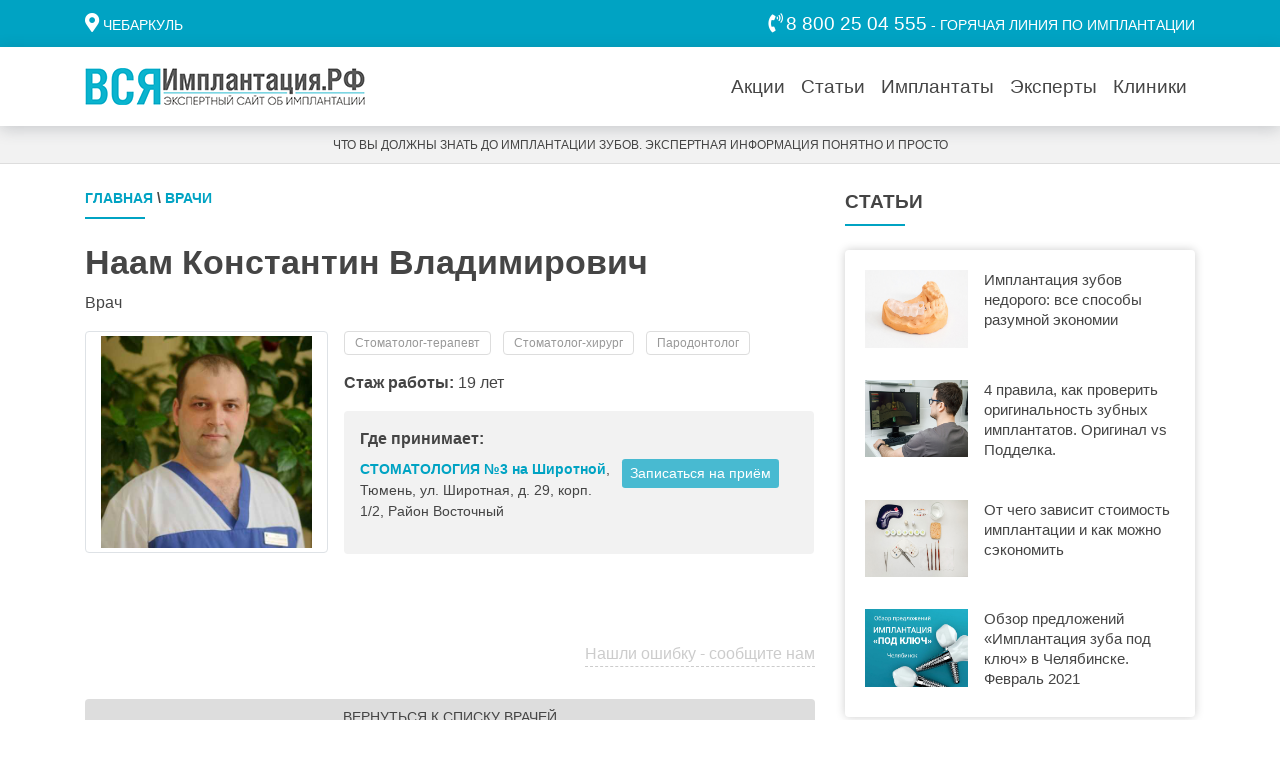

--- FILE ---
content_type: text/html; charset=UTF-8
request_url: https://xn--80aaeycpgkprr3cygk.xn--p1ai/tyumen/doctors/naam-konstantin-vladimirovich
body_size: 8251
content:
<!DOCTYPE html>
<html lang="ru">
<head>
    <!-- Yandex.Metrika counter -->
<script type="text/javascript" >
   (function(m,e,t,r,i,k,a){m[i]=m[i]||function(){(m[i].a=m[i].a||[]).push(arguments)};
   m[i].l=1*new Date();k=e.createElement(t),a=e.getElementsByTagName(t)[0],k.async=1,k.src=r,a.parentNode.insertBefore(k,a)})
   (window, document, "script", "https://mc.yandex.ru/metrika/tag.js", "ym");

   ym(56879641, "init", {
        clickmap:true,
        trackLinks:true,
        accurateTrackBounce:true,
        webvisor:true
   });
</script>
<noscript><div><img src="https://mc.yandex.ru/watch/56879641" style="position:absolute; left:-9999px;" alt="" /></div></noscript>
<!-- /Yandex.Metrika counter -->
<!-- Global site tag (gtag.js) - Google Analytics -->
<script async src="https://www.googletagmanager.com/gtag/js?id=UA-155195287-1"></script>
<script>
  window.dataLayer = window.dataLayer || [];
  function gtag(){dataLayer.push(arguments);}
  gtag('js', new Date());

  gtag('config', 'UA-155195287-1');
</script>
<!-- /Google Analytics -->
    <meta charset="UTF-8">
    <title>Наам Константин Владимирович стоматолог-терапевт, стоматолог-хирург, пародонтолог: стаж: 19 лет,  фото, цены. Записаться на приём в Тюмени -  ВсяИмплантация.рф</title>
    <meta name="description" content="Стоматолог-терапевт, стоматолог-хирург, пародонтолог Наам Константин Владимирович (Тюмень). Информация о стоматологе, отзывы пациентов, рейтинг, стаж работы, сертификаты. Узнайте в какой клинике принимает и запишитесь на приём онлайн.">
        <meta name="viewport" content="width=device-width, initial-scale=1.0">
    <meta name="msapplication-config" content="/browserconfig.xml" />
    <link rel="apple-touch-icon" sizes="180x180" href="/themes/allimplantation2019/assets/favicon/apple-touch-icon.png" >
    <link rel="shortcut icon" href="/themes/allimplantation2019/assets/favicon/favicon.ico" type="image/x-icon">
    <link rel="icon" type="image/png" sizes="32x32" href="/themes/allimplantation2019/assets/favicon/favicon-32x32.png">
    <link rel="icon" type="image/png" sizes="16x16" href="/themes/allimplantation2019/assets/favicon/favicon-16x16.png">
    <link rel="mask-icon" href="/themes/allimplantation2019/assets/favicon/safari-pinned-tab.svg" color="#ffffff">
    <link href="/manifest.json" rel="manifest">
    <link rel="canonical" href="https://xn--80aaeycpgkprr3cygk.xn--p1ai/tyumen/doctors/naam-konstantin-vladimirovich" />
    <link href="https://xn--80aaeycpgkprr3cygk.xn--p1ai/combine/9a08c9e5338ee0962b58a39bb46ba449-1632958870" rel="stylesheet">
    <link href="https://xn--80aaeycpgkprr3cygk.xn--p1ai/themes/allimplantation2019/assets/css/allimplantation.css?date=02082023" rel="stylesheet">
</head>
<body>
    <!-- Header -->
    <header class="sticky-top">
        <div class="d-none d-sm-block header__top-panel">
    <div class="container">
        <div class="d-flex row justify-content-between">
            <div class="col-6">
                <form id="FormSendCity" data-request="onSubmitCity" data-request-flash data-request-url="/clinics" data-request-redirect="/tyumen/doctors/naam-konstantin-vladimirovich?setcity=1" data-request-success="$('#CityOkButton').hide();">
                    <input type="hidden" name="city_id"  id="CityIdField" value="62" />
                    <i class="fas fa-map-marker-alt header__top-panel-icon"></i> <a href="#modalSelectCityGlobal" data-toggle="modal" id="CityNameField" class="header__top-panel-city">Чебаркуль</a>
                    &nbsp;                                     </form>
            </div>
            <div class="col-6 text-right">
                <i class="fas fa-phone-volume header__top-panel-icon"></i> <a href="tel:88002504555" class="header__top-panel-phone">8 800 25 04 555</a> - ГОРЯЧАЯ ЛИНИЯ ПО ИМПЛАНТАЦИИ
            </div>
        </div>
    </div>
</div>
<nav class="navbar navbar-custom navbar-light navbar-expand-lg py-1 py-md-3">
    <div class="container">
        <a class="navbar-brand" href="/" title="На главную">
            <picture>
                <source type="image/svg+xml" srcset="https://xn--80aaeycpgkprr3cygk.xn--p1ai/themes/allimplantation2019/assets/images/ai_logo_short.svg" class="img-fluid" media="(max-width: 440px)" />
                <img src="https://xn--80aaeycpgkprr3cygk.xn--p1ai/themes/allimplantation2019/assets/images/ai_logo_full.png" class="img-fluid" alt="" />
            </picture>
        </a>

        <div class="d-flex justify-content-end">
            <div class="navbar__phone d-block d-sm-none">
                <a href="tel:88002504555" title="Горячая линия по имплантации"><i class="fas fa-phone-volume"></i></a>
            </div>

            <button class="navbar-toggler" type="button" data-toggle="collapse" data-target="#HeaderNavbarToggler" aria-controls="HeaderNavbarToggler" aria-expanded="false" aria-label="Toggle navigation">
                <span class="navbar-toggler-icon"></span>
            </button>
        </div>

        <div class="collapse navbar-collapse" id="HeaderNavbarToggler">
            <ul class="navbar-nav ml-auto mt-2 mt-lg-0">
                <a href="#modalSelectCityGlobal" data-toggle="modal" id="CityNameFieldMenu" class="header__top-panel-city">
                <li class="nav-item d-block d-xl-none d-lg-none d-md-none d-sm-none btn btn-primary btn-primary-custom w-100">
                    <form data-request="onSubmitCity" data-request-flash data-request-url="/clinics" data-request-redirect="/doctors/" data-request-success="$('#CityOkButton').hide();">
                        <input type="hidden" name="city_id"  id="CityIdFieldMenu" value="62" />
                        <i class="fas fa-map-marker-alt header__top-panel-icon header__top-panel-city"></i> Чебаркуль
                        &nbsp;                     </form>
                </li>
                </a>
                <li class="nav-item">
                    <a class="nav-link nav-link-custom" href="/chebarkul/stocks">Акции</a>
                </li>
                <li class="nav-item">
                    <a class="nav-link nav-link-custom" href="/news">Статьи</a>
                </li>
                                <li class="nav-item">
                    <a class="nav-link nav-link-custom" href="/brands">Имплантаты</a>
                </li>
                <li class="nav-item">
                    <a class="nav-link nav-link-custom" href="/experts">Эксперты</a>
                </li>

                <li class="nav-item">
                    <a class="nav-link nav-link-custom" href="/chebarkul/clinics">Клиники</a>
                </li>
            </ul>
        </div>
    </div>
</nav>
<div class="header__bottom-panel">
    <div class="container">
        <div class="row">
            <div class="col text-center">
                ЧТО ВЫ ДОЛЖНЫ ЗНАТЬ ДО ИМПЛАНТАЦИИ ЗУБОВ. ЭКСПЕРТНАЯ ИНФОРМАЦИЯ ПОНЯТНО И ПРОСТО
            </div>
        </div>
    </div>
</div>    </header>
    <!-- Content -->
    <main>
        <div class="container mt-4">

    <div class="row">

        <div class="col-md-8 mb-4">

            <div class="header-announce__title" style="font-size: 0.9rem"><a href="/">Главная</a> \ <a href="/doctors/">Врачи</a>  </div>
            <h1>Наам Константин Владимирович</h1>
<p>Врач</p>
<div class="row mb-4">
    <div class="col-12 mb-4">
                    <img src="/storage/app/media/doctors/naam-konstantin-vladimirovich/307356.jpeg" class="col-sm-4 img-thumbnail float-left mb-2 mr-3" alt="Наам Константин Владимирович">
                <!-- <img src="/storage/app/media/doctors/naam-konstantin-vladimirovich/307356.jpeg" class="col-sm-4 img-thumbnail float-left mb-2 mr-3" alt="Наам Константин Владимирович"> -->
        <ul class="list-inline mb-2">
                        <li class="list-inline-item"><a href="/tyumen/doctors/?filter_speciality=4" class="btn btn-outline-secondary btn-xs">Стоматолог-терапевт</a></li>
                        <li class="list-inline-item"><a href="/tyumen/doctors/?filter_speciality=1" class="btn btn-outline-secondary btn-xs">Стоматолог-хирург</a></li>
                        <li class="list-inline-item"><a href="/tyumen/doctors/?filter_speciality=3" class="btn btn-outline-secondary btn-xs">Пародонтолог</a></li>
                    </ul>
                <p><strong>Стаж работы:</strong> 19 лет</p>
                <div class="doctor__work-place">
            <div class="doctor__work-place_head">Где принимает:</div>
                        <div class="form-row mb-3">
                <div class="col-12 col-sm-7"><a href="/tyumen/clinics/tyumen-44"><strong>СТОМАТОЛОГИЯ №3 на Широтной</strong></a>, Тюмень, ул. Широтная, д. 29, корп. 1/2, Район Восточный</div>
                <div class="col-12 col-sm-5"><a href="#modalSendRecord" data-id="16606" data-doctor-id="17544" data-toggle="modal" class="btn btn-primary btn-primary-custom btn-sm torecord-button" rol="button">Записаться на приём</a></div>
            </div>
                    </div>
        
                
        
    </div>
</div>





<section class="news__share">
    <a class="rating__table-title-sort" href="#modalSendMistake" data-toggle="modal" type="submit">Нашли ошибку - сообщите нам</a>
</section>

<a href="/doctors" class="btn btn-secondary btn-secondary-custom btn-block mb-4" role="button">Вернуться к списку врачей</a>


<section class="news__comment-form" id="comment-add">
    <div class="mb-3" id="comment-add" style="font-size: 1.5rem; font-weight: 700">Оставить отзыв о враче</div>

<form data-request="onSubmitOpinion" data-request-flash data-request-success="$(this)[0].reset()">
    <input type="hidden" name="office_id" value="0" />
    <input type="hidden" name="doctor_id" value="17544" />
    <div class="form-group row">
        <label for="inputCommentVisited" class="col-sm-4 col-form-label">Дата посещения врача</label>
        <div class="col-sm-8">
            <input type="date" class="form-control" id="inputCommentvisited" name="date_visit" data-constraints="@Required">
        </div>
    </div>
    <div class="form-group row">
        <label class="col-sm-4 col-form-label">Ваша оценка врача</label>
        <div class="col-sm-8 col-form-label">
                        <div class="form-check form-check-inline">
                <input class="form-check-input" type="radio" name="estimate" id="estimate[1]" value="1">
                <label class="form-check-label" for="estimate[1]">1</label>
            </div>
                        <div class="form-check form-check-inline">
                <input class="form-check-input" type="radio" name="estimate" id="estimate[2]" value="2">
                <label class="form-check-label" for="estimate[2]">2</label>
            </div>
                        <div class="form-check form-check-inline">
                <input class="form-check-input" type="radio" name="estimate" id="estimate[3]" value="3">
                <label class="form-check-label" for="estimate[3]">3</label>
            </div>
                        <div class="form-check form-check-inline">
                <input class="form-check-input" type="radio" name="estimate" id="estimate[4]" value="4">
                <label class="form-check-label" for="estimate[4]">4</label>
            </div>
                        <div class="form-check form-check-inline">
                <input class="form-check-input" type="radio" name="estimate" id="estimate[5]" value="5">
                <label class="form-check-label" for="estimate[5]">5</label>
            </div>
                    </div>
    </div>

    <div class="form-group row">
        <label for="inputCommentName" class="col-sm-4 col-form-label">Имя</label>
        <div class="col-sm-8">
            <input type="text" class="form-control" id="inputCommentName" placeholder="Введите ваше имя" name="author" data-constraints="@Required">
        </div>
    </div>
    <div class="form-group row">
        <label for="inputCommentName" class="col-sm-4 col-form-label">Телефон</label>
        <div class="col-sm-8">
            <input type="text" class="form-control" id="inputCommentPhone" placeholder="Введите номер Вашего телефона" name="phone" data-constraints="@Required">
        </div>
    </div>
    <div class="form-group row">
        <label for="inputCommentText" class="col-sm-4 col-form-label">Отзыв</label>
        <div class="col-sm-8">
            <textarea class="form-control" id="inputCommentText" placeholder="Введите текст вашего отзыва" name="text" rows="5" data-constraints="@Required"></textarea>
        </div>
    </div>
    <div class="form-group row">
        <div class="col-sm-8 offset-sm-4">
            <button class="btn btn-primary btn-primary-custom" type="submit">Отправить отзыв</button>
        </div>
    </div>
    <div class="news__comment-form_text">
        <p>Нажимая кнопку «Отправить отзыв», вы даёте согласие на обработку персональных данных в соответствии с «<a href="/pages/policy" target="_blank">Политикой конфиденциальности</a>».</p>
        <p>Опубликованные сообщения являются частными мнениями лиц, их написавших. Редакция сайта за размещенные сообщения ответственности не несет.</p>
    </div>
</form></section>
        </div>

        <div class="col-md-4 mb-4">

            <!-- Публикации эксперта -->            



            <section class="news__announce">
    <div class="header-announce__title">Статьи</div>
    <div class="card card-custom">
        <div class="card-body">
                        <div class="row no-gutters news__announce_item">
                <div class="col-4">
                    <a href="/news/detail/implantaciya-zubov-nedorogo-vse-sposoby-razumnoj-ekonomii"><img src="/storage/app/media//Замена стоковых фото/imgonline-com-ua-Resize-6PqM7nTujpoMiEH.jpg" loading="lazy" class="img-fluid" alt="Имплантация зубов недорого: все способы разумной экономии"></a>
                </div>
                <div class="col-8">
                    <h5 class="news__announce_item-title"><a href="/news/detail/implantaciya-zubov-nedorogo-vse-sposoby-razumnoj-ekonomii">Имплантация зубов недорого: все способы разумной экономии</a></h5>
                </div>
            </div>
                        <div class="row no-gutters news__announce_item">
                <div class="col-4">
                    <a href="/news/detail/4-pravila-kak-proverit-originalnost-zubnyh-implantatov-original-vs-poddelka"><img src="/storage/app/media//Замена стоковых фото/imgonline-com-ua-Resize-Y4nb1O0ykAgKP8ls.jpg" loading="lazy" class="img-fluid" alt="4 правила, как проверить оригинальность зубных имплантатов. Оригинал vs Подделка."></a>
                </div>
                <div class="col-8">
                    <h5 class="news__announce_item-title"><a href="/news/detail/4-pravila-kak-proverit-originalnost-zubnyh-implantatov-original-vs-poddelka">4 правила, как проверить оригинальность зубных имплантатов. Оригинал vs Подделка.</a></h5>
                </div>
            </div>
                        <div class="row no-gutters news__announce_item">
                <div class="col-4">
                    <a href="/news/detail/ot-chego-zavisit-stoimost-implantacii-kak-sekonomit-i-na-chto-stoit-obratit-vnimanie"><img src="/storage/app/media//Замена стоковых фото/imgonline-com-ua-Resize-VIiWk9yNg0.jpg" loading="lazy" class="img-fluid" alt="От чего зависит стоимость имплантации и как можно сэкономить"></a>
                </div>
                <div class="col-8">
                    <h5 class="news__announce_item-title"><a href="/news/detail/ot-chego-zavisit-stoimost-implantacii-kak-sekonomit-i-na-chto-stoit-obratit-vnimanie">От чего зависит стоимость имплантации и как можно сэкономить</a></h5>
                </div>
            </div>
                        <div class="row no-gutters news__announce_item">
                <div class="col-4">
                    <a href="/news/detail/obzor-predlozhenij-implantaciya-zuba-pod-klyuch-v-chelyabinske-fevral-2021"><img src="/storage/app/media//stocks/022021/08022021/pod-klyuch_08022021.jpg" loading="lazy" class="img-fluid" alt="Обзор предложений «Имплантация зуба под ключ» в Челябинске. Февраль 2021"></a>
                </div>
                <div class="col-8">
                    <h5 class="news__announce_item-title"><a href="/news/detail/obzor-predlozhenij-implantaciya-zuba-pod-klyuch-v-chelyabinske-fevral-2021">Обзор предложений «Имплантация зуба под ключ» в Челябинске. Февраль 2021</a></h5>
                </div>
            </div>
                    </div>
    </div>
    <a class="btn btn-secondary btn-secondary-custom btn-block" href="/news" role="button">Все статьи</a>
</section>

            

            
        </div>

    </div>

</div>    </main>
    <!-- Footer -->
    <footer>
        <div class="footer__menu-panel">
    <div class="container">
        <div class="row">
            <div class="col-sm">
                <h5 class="footer__menu-head">ВСЯИМПЛАНТАЦИЯ.РФ</h5>
                <ul class="list-unstyled footer__menu-list">
                    <li><a href="/pages/about">О проекте</a></li>
                    <li><a href="/pages/editorial-office">Редакция</a></li>
                    <li><a href="/pages/policy">Политика конфиденциальности</a></li>
                    <li><a href="/pages/terms">Пользовательское соглашение</a></li>
                </ul>
            </div>
            <div class="col-sm">
                <h5 class="footer__menu-head">РАЗДЕЛЫ</h5>
                <ul class="list-unstyled footer__menu-list">
                    <li><a href="/chebarkul/stocks">Акции</a></li>
                    <li><a href="/news">Статьи</a></li>
                                        <li><a href="/brands">Имплантаты</a></li>
                    <li><a href="/experts">Эксперты</a></li>
                    <li><a href="/chebarkul/clinics">Клиники</a></li>


                    <li><a href="/questions">Частые вопросы</a></li>
                </ul>
            </div>
            <!--<div class="col-sm">
                <h5 class="footer__menu-head">РЕДАКЦИЯ</h5>
                <ul class="list-unstyled footer__menu-list">
                    <li>Челябинск, Бр. Кашириных, 54Г</li>
                    <li><a href="tel:+73515556677">+7 (351) 555-66-77</a></li>
                    <li><a href="mailto:editor@allimplant.ru">editor@allimplant.ru</a></li>
                </ul>
            </div>
            <div class="col-sm">
                <h5 class="footer__menu-head">ОТДЕЛ ПРОДАЖ</h5>
                <ul class="list-unstyled footer__menu-list">
                    <li>Челябинск, Бр. Кашириных, 54Г</li>
                    <li><a href="tel:+73511112233">+7 (351) 111-22-33</a></li>
                    <li><a href="mailto:sale@allimplant.ru">sale@allimplant.ru</a></li>
                </ul>
            </div>-->
        </div>
            </div>
</div>
<div class="footer__bottom-panel">
    <div class="container">
        <div class="row footer__bottom-panel_text">
            <div class="col-sm pb-sm-0 pb-3">
                ВсяИмплантация.рф 2019 — 2026. Все права защищены.
            </div>
            <div class="col-sm">
                <ul class="list-inline footer__bottom-panel_social text-sm-right">
                    <li class="list-inline-item"><a href="#" target="_blank"><i class="fab fa-vk"></i> </a></li>
                    <li class="list-inline-item"><a href="#" target="_blank"><i class="fab fa-odnoklassniki"></i> </a></li>
                    <li class="list-inline-item"><a href="#" target="_blank"><i class="fab fa-facebook-f"></i> </a></li>
                    <li class="list-inline-item"><a href="#" target="_blank"><i class="fab fa-instagram"></i> </a></li>
                    <li class="list-inline-item"><a href="#" target="_blank"><i class="fab fa-youtube"></i> </a></li>
                </ul>
            </div>
        </div>
    </div>
</div>    </footer>

    <div class="modal fade" id="ModalExpertQuestion" tabindex="-1" role="dialog" aria-hidden="true">
    <div class="modal-dialog modal-dialog-centered" role="document">
        <div class="modal-content">
            <div class="modal-header">
                <h5 class="modal-title">Задать вопрос эксперту</h5>
                <button type="button" class="close" data-dismiss="modal" aria-label="Close">
                      <span aria-hidden="true">&times;</span>
                </button>
            </div>
            <div class="modal-body right-form-md-6-100">
                <form class="expert__form" method="post" accept-charset="UTF-8" data-request="onSubmitQuestion" data-request-url="/questions" data-request-flash data-request-success="$(this)[0].reset()">
    <input type="hidden" value="17544" name="doctor_id" id="QuestionDoctorId" />
    <div class="form-group">
        <textarea class="form-control" rows="3" placeholder="Есть вопрос к стоматологам-экспертам? Задайте его прямо здесь!" id="question-text" name="question" data-constraints="@Required"></textarea>
    </div>
    <div class="form-row">
        <div class="form-group col-md-6">
            <div class="input-group">
                <div class="input-group-prepend">
                    <div class="input-group-text expert__form-icon"><i class="fas fa-user"></i></div>
                </div>
                <input type="text" class="form-control" placeholder="Ваше имя" id="question-name" name="author_name" data-constraints="@Required">
            </div>
        </div>
        <div class="form-group col-md-6">
            <div class="input-group">
                <div class="input-group-prepend">
                    <div class="input-group-text expert__form-icon"><i class="fas fa-at"></i></div>
                </div>
                <input type="email" class="form-control" placeholder="Email для уведомления об ответе"  id="question-email" name="author_email" data-constraints="@Email @Required">
            </div>
        </div>
    </div>
    <div class="form-row">
        <div class="form-group col-md-6">
            <small class="form-text text-muted">
                Ваш рентгеновский ОПТГ или прицельный снимок. <a href="/pages/help-shot" target="_blank">Инструкция по заливке снимка.</a>
            </small>
        </div>
        <div class="form-group col-md-6">
            <div class="input-group">
                <div class="input-group-prepend">
                    <div class="input-group-text expert__form-icon"><i class="fas fa-link"></i></div>
                </div>
                <input type="text" class="form-control" placeholder="Ссылка на снимок" id="question-photo" name="photo">
            </div>
        </div>
    </div>
    <div class="form-group text-center">
        <button class="btn btn-primary btn-primary-custom w-100" type="submit">Задать вопрос</button>
    </div>

    <div class="expert__form-explanation">
        Нажимая кнопку «Задать вопрос», вы даёте согласие на обработку персональных данных в соответствии с «<a href="/pages/policy" target="_blank">Политикой конфиденциальности</a>».
    </div>
</form>            </div>
        </div>
    </div>
</div>    <div class="modal fade" id="modalSendMistake" tabindex="-1" role="dialog" aria-hidden="true">
    <div class="modal-dialog modal-dialog-centered" role="document">
        <div class="modal-content">
            <div class="modal-header">
                <h5 class="modal-title">Нашли ошибку - сообщите нам</h5>
                <button type="button" class="close" data-dismiss="modal" aria-label="Close">
                      <span aria-hidden="true">&times;</span>
                </button>
            </div>
            <div class="modal-body right-form-md-6-100">
                <form method="post" data-request="onSubmitMistake" data-request-url="/" data-request-flash data-request-success="$(this)[0].reset();$('#modalSendMistake').modal('hide');">
                    <div class="form-group">
                        <div class="input-group">
                            <textarea class="form-control" placeholder="Что не так"  name="text" data-constraints="@Required" ></textarea>
                        </div>
                    </div>
                    <div class="form-group">
                        <div class="input-group">
                            <div class="input-group-prepend">
                                <div class="input-group-text expert__form-icon"><i class="fas fa-phone-alt"></i></div>
                            </div>
                            <input type="text" class="form-control" placeholder="Ваш номер телефона" id="inputRecordPhone" name="phone" data-constraints="@Required" >
                        </div>
                    </div>
                    <div class="form-group text-center">
                        <button class="btn btn-primary btn-primary-custom w-100" type="submit">Отправить</button>
                    </div>
                    <div class="expert__form-explanation">
                        Нажимая кнопку «Отправить», вы даёте согласие на обработку персональных данных в соответствии с «<a href="/pages/policy" target="_blank">Политикой конфиденциальности</a>».
                    </div>
                </form>
            </div>
        </div>
    </div>
</div>    <div class="modal fade" id="modalSelectCityGlobal" tabindex="-1" role="dialog" aria-hidden="true">
    <div class="modal-dialog modal-lg" role="document">
        <div class="modal-content">
            <div class="modal-header">
                <h5 class="modal-title">Выберите ваш город</h5>
                <button type="button" class="close" data-dismiss="modal" aria-label="Close">
                    <span aria-hidden="true">&times;</span>
                </button>
            </div>
            <div class="modal-body">
                <div class="container-fluid px-0">
                    <input type="text" name="search_city" value="" class="form-control mb-3" id="search_city" placeholder="Введите название населенного пункта или выберите из списка" />
                    <ul class="list-unstyled selectcity_list" id="result_city">
                                                <li><a href="#" class="choosing_city_link"  data-name="Архангельск" data-id="19" >Архангельск</a></li>
                                                <li><a href="#" class="choosing_city_link"  data-name="Астрахань" data-id="41" >Астрахань</a></li>
                                                <li><a href="#" class="choosing_city_link"  data-name="Балашиха" data-id="48" >Балашиха</a></li>
                                                <li><a href="#" class="choosing_city_link"  data-name="Барнаул" data-id="32" >Барнаул</a></li>
                                                <li><a href="#" class="choosing_city_link"  data-name="Белгород" data-id="50" >Белгород</a></li>
                                                <li><a href="#" class="choosing_city_link"  data-name="Брянск" data-id="49" >Брянск</a></li>
                                                <li><a href="#" class="choosing_city_link"  data-name="Владивосток" data-id="57" >Владивосток</a></li>
                                                <li><a href="#" class="choosing_city_link"  data-name="Владимир" data-id="52" >Владимир</a></li>
                                                <li><a href="#" class="choosing_city_link"  data-name="Волгоград" data-id="30" >Волгоград</a></li>
                                                <li><a href="#" class="choosing_city_link"  data-name="Воронеж" data-id="24" >Воронеж</a></li>
                                                <li><a href="#" class="choosing_city_link"  data-name="Екатеринбург" data-id="3" >Екатеринбург</a></li>
                                                <li><a href="#" class="choosing_city_link"  data-name="Иваново" data-id="58" >Иваново</a></li>
                                                <li><a href="#" class="choosing_city_link"  data-name="Ижевск" data-id="23" >Ижевск</a></li>
                                                <li><a href="#" class="choosing_city_link"  data-name="Иркутск" data-id="29" >Иркутск</a></li>
                                                <li><a href="#" class="choosing_city_link"  data-name="Казань" data-id="9" >Казань</a></li>
                                                <li><a href="#" class="choosing_city_link"  data-name="Калининград" data-id="44" >Калининград</a></li>
                                                <li><a href="#" class="choosing_city_link"  data-name="Кемерово" data-id="38" >Кемерово</a></li>
                                                <li><a href="#" class="choosing_city_link"  data-name="Киров" data-id="43" >Киров</a></li>
                                                <li><a href="#" class="choosing_city_link"  data-name="Краснодар" data-id="39" >Краснодар</a></li>
                                                <li><a href="#" class="choosing_city_link"  data-name="Красноярск" data-id="26" >Красноярск</a></li>
                                                <li><a href="#" class="choosing_city_link"  data-name="Курган" data-id="18" >Курган</a></li>
                                                <li><a href="#" class="choosing_city_link"  data-name="Курск" data-id="45" >Курск</a></li>
                                                <li><a href="#" class="choosing_city_link"  data-name="Липецк" data-id="34" >Липецк</a></li>
                                                <li><a href="#" class="choosing_city_link"  data-name="Магнитогорск" data-id="60" >Магнитогорск</a></li>
                                                <li><a href="#" class="choosing_city_link"  data-name="Махачкала" data-id="33" >Махачкала</a></li>
                                                <li><a href="#" class="choosing_city_link"  data-name="Миасс" data-id="59" >Миасс</a></li>
                                                <li><a href="#" class="choosing_city_link"  data-name="Москва" data-id="4" >Москва</a></li>
                                                <li><a href="#" class="choosing_city_link"  data-name="Набережные Челны" data-id="25" >Набережные Челны</a></li>
                                                <li><a href="#" class="choosing_city_link"  data-name="Нефтекамск" data-id="21" >Нефтекамск</a></li>
                                                <li><a href="#" class="choosing_city_link"  data-name="Нижневартовск" data-id="16" >Нижневартовск</a></li>
                                                <li><a href="#" class="choosing_city_link"  data-name="Нижний Новгород" data-id="10" >Нижний Новгород</a></li>
                                                <li><a href="#" class="choosing_city_link"  data-name="Нижний Тагил" data-id="20" >Нижний Тагил</a></li>
                                                <li><a href="#" class="choosing_city_link"  data-name="Новокузнецк" data-id="40" >Новокузнецк</a></li>
                                                <li><a href="#" class="choosing_city_link"  data-name="Новосибирск" data-id="6" >Новосибирск</a></li>
                                                <li><a href="#" class="choosing_city_link"  data-name="Ноябрьск" data-id="17" >Ноябрьск</a></li>
                                                <li><a href="#" class="choosing_city_link"  data-name="Нягань" data-id="63" >Нягань</a></li>
                                                <li><a href="#" class="choosing_city_link"  data-name="Омск" data-id="31" >Омск</a></li>
                                                <li><a href="#" class="choosing_city_link"  data-name="Оренбург" data-id="37" >Оренбург</a></li>
                                                <li><a href="#" class="choosing_city_link"  data-name="Пенза" data-id="42" >Пенза</a></li>
                                                <li><a href="#" class="choosing_city_link"  data-name="Пермь" data-id="7" >Пермь</a></li>
                                                <li><a href="#" class="choosing_city_link"  data-name="Реутов" data-id="61" >Реутов</a></li>
                                                <li><a href="#" class="choosing_city_link"  data-name="Ростов-на-Дону" data-id="27" >Ростов-на-Дону</a></li>
                                                <li><a href="#" class="choosing_city_link"  data-name="Рязань" data-id="35" >Рязань</a></li>
                                                <li><a href="#" class="choosing_city_link"  data-name="Самара" data-id="11" >Самара</a></li>
                                                <li><a href="#" class="choosing_city_link"  data-name="Санкт-Петербург" data-id="5" >Санкт-Петербург</a></li>
                                                <li><a href="#" class="choosing_city_link"  data-name="Саратов" data-id="54" >Саратов</a></li>
                                                <li><a href="#" class="choosing_city_link"  data-name="Сочи" data-id="15" >Сочи</a></li>
                                                <li><a href="#" class="choosing_city_link"  data-name="Сургут" data-id="14" >Сургут</a></li>
                                                <li><a href="#" class="choosing_city_link"  data-name="Тверь" data-id="55" >Тверь</a></li>
                                                <li><a href="#" class="choosing_city_link"  data-name="Тольятти" data-id="28" >Тольятти</a></li>
                                                <li><a href="#" class="choosing_city_link"  data-name="Томск" data-id="36" >Томск</a></li>
                                                <li><a href="#" class="choosing_city_link"  data-name="Тюмень" data-id="2" >Тюмень</a></li>
                                                <li><a href="#" class="choosing_city_link"  data-name="Улан-Удэ" data-id="46" >Улан-Удэ</a></li>
                                                <li><a href="#" class="choosing_city_link"  data-name="Ульяновск" data-id="51" >Ульяновск</a></li>
                                                <li><a href="#" class="choosing_city_link"  data-name="Уфа" data-id="8" >Уфа</a></li>
                                                <li><a href="#" class="choosing_city_link"  data-name="Ханты-Мансийск" data-id="12" >Ханты-Мансийск</a></li>
                                                <li><a href="#" class="choosing_city_link"  data-name="Чебаркуль" data-id="62" >Чебаркуль</a></li>
                                                <li><a href="#" class="choosing_city_link"  data-name="Чебоксары" data-id="47" >Чебоксары</a></li>
                                                <li><a href="#" class="choosing_city_link"  data-name="Челябинск" data-id="1" >Челябинск</a></li>
                                                <li><a href="#" class="choosing_city_link"  data-name="Чита" data-id="53" >Чита</a></li>
                                                <li><a href="#" class="choosing_city_link"  data-name="Ярославль" data-id="56" >Ярославль</a></li>
                                            </ul>
                </div>
            </div>
        </div>
    </div>
</div>    <div class="modal fade" id="modalSendRecord" aria-labelledby="modalSendRecordLabel" tabindex="-1" role="dialog" aria-hidden="true">
    <div class="modal-dialog modal-sm modal-dialog-centered" role="document">
        <div class="modal-content">
            <div class="modal-header">
                <h5 class="modal-title">Запись на приём</h5>
                <button type="button" class="close" data-dismiss="modal" aria-label="Close">
                    <span aria-hidden="true">&times;</span>
                </button>
            </div>
            <div class="modal-body">
                <form class="expert__form" data-request-url="/clinics" data-request="onSubmitRecord" data-request-flash data-request-success="$(this)[0].reset()">
                    <input type="hidden" name="form_name" id="modalSendRecordFormName" value="Запись на приём" />
                    <input type="hidden" name="clinic_id" id="RecordToOfficeClinicId" value="" />
                    <input type="hidden" name="doctor_id" id="RecordToOfficeDoctorId" value="" />
                    <div class="form-group">
                        <div class="input-group">
                            <div class="input-group-prepend">
                                <div class="input-group-text expert__form-icon"><i class="fas fa-user"></i></div>
                            </div>
                            <input type="text" class="form-control" placeholder="Ваше имя"  name="name" data-constraints="@Required" >
                        </div>
                    </div>
                    <div class="form-group">
                        <div class="input-group">
                            <div class="input-group-prepend">
                                <div class="input-group-text expert__form-icon"><i class="fas fa-phone-alt"></i></div>
                            </div>
                            <input type="text" class="form-control" placeholder="Ваш номер телефона" id="inputRecordPhone" name="phone" data-constraints="@Required" >
                        </div>
                    </div>
                    <div class="form-group text-center">
                        <button class="btn btn-primary btn-primary-custom w-75" type="submit">Записаться на прием</button>
                    </div>

                    <div class="expert__form-explanation">
                        Нажимая кнопку «Записаться на прием», вы даёте согласие на обработку персональных данных в соответствии с &laquo;<a href="/pages/policy" target="_blank">Политикой конфиденциальности</a>&raquo;.
                    </div>
                </form>
            </div>
        </div>
    </div>
</div>
    <style>
        #select_city_window {
            position: fixed;
            right: 8px;
            top: 200px;
            z-index: 999;
            padding: 15px 20px;
            background-color: #fff;
            display: none;
            box-shadow: 0px 2px 5px;
        }

        #select_city_window svg {
            margin-right: 15px;
        }

        #select_city_window .close {
            position: absolute;
            top:5px;
            right: 5px; 
        }
    </style>
    <div id="select_city_window">
        <svg width="32" height="32" xmlns="http://www.w3.org/2000/svg">
            <g fill="none" fill-rule="evenodd" stroke-linecap="round" stroke-linejoin="round" stroke="#1785e5" stroke-width="2">
                <path d="M19 22h-1a2 2 0 01-2-2v-5a1 1 0 00-1-1h-1m1.5-5a.5.5 0 100 1 .5.5 0 000-1" />
                <path
                    d="M26.607 5.393c5.857 5.858 5.857 15.356 0 21.214-5.858 5.857-15.356 5.857-21.214 0-5.857-5.858-5.857-15.356 0-21.214 5.858-5.857 15.356-5.857 21.214 0" />
            </g>
        </svg>
        <div class="select_city_window_content">
            <div>Выберите город - <a href="#" class="select-city">Архангельск</a></div>
            <div type="button" class="close" data-dismiss="modal" aria-label="Close">
                <span aria-hidden="true">×</span>
            </div>
            <div class="mt-2">
                <div class="btn btn-primary close-modal accept-button" style="cursor: pointer">Все верно</div>
                <div class="btn btn-outline-secondary select-city" style="cursor: pointer">Выбрать город</div>
            </div>
        </div>
    </div>

    <a id="scroll-to-top-btn" href="#"><i class="fas fa-arrow-up"></i></a>

<!-- Scripts -->
    <script src="https://xn--80aaeycpgkprr3cygk.xn--p1ai/combine/0f9f9c6508ef1da382439a7f14ffdca2-1577432869"></script>
    <script defer src="https://xn--80aaeycpgkprr3cygk.xn--p1ai/combine/d54450ccd8b3d6ac6de9228d053db216-1593979646"></script>
    <script src="https://xn--80aaeycpgkprr3cygk.xn--p1ai/themes/allimplantation2019/assets/javascript/allimplantation.js?timestamp=05052023"></script>
<script src="/modules/system/assets/js/framework.combined-min.js"></script>
<link rel="stylesheet" property="stylesheet" href="/modules/system/assets/css/framework.extras-min.css">
</body>
</html>

--- FILE ---
content_type: text/css
request_url: https://xn--80aaeycpgkprr3cygk.xn--p1ai/themes/allimplantation2019/assets/css/allimplantation.css?date=02082023
body_size: 5586
content:
:root {
    --dark: #454545;
    --primary: #00a3c3;
    --secondary: #1d99d8;
    --gray: #888888;
    --greyer: #999999;
    --light: #ddd;
    --lighter: #f2f2f2;
    --star: #ff9f00;
}
body {
    font-family: "Roboto", Arial, sans-serif;
    color: var(--dark);
}
h1 {
    font-size: 2.1rem;
    font-weight: 600;
}
a {
    color: var(--primary);
}
a:hover {
    color: var(--secondary);
}
.form-control::placeholder {
    color: var(--greyer);
    font-size: .95rem;
}
.btn-primary-custom {
    background-color: rgba(0, 163, 195, 0.7);
    border: none;
    color: white;
}
.btn-primary-custom:hover {
    background-color: rgba(0, 163, 195, 1);
    color: #FFF;
}
.btn-secondary-custom {
    border: none;
    background-color: var(--light);
    color: var(--dark);
    text-transform: uppercase;
    font-size: .875rem;
    padding: .5rem;
}
.btn-secondary-custom:hover {
    background-color: var(--primary);
}
.badge-primary-custom {
    background-color: var(--primary);
}
.btn-xs {
    font-size: .75rem;
    padding: 2px 10px;
    border-color: var(--light);
    color: var(--greyer);
    margin-bottom: .5rem;
}
.card-custom {
    box-shadow: 0px 0px 10px rgba(0, 0, 0, 0.2);
    border: none;
    transition: 0.5s;
    margin-bottom: 1.5rem;
}
.card-custom:hover {
    box-shadow: 0px 0px 40px rgba(0, 0, 0, 0.3);
}
.card-custom .list-group-item {
    font-size: .8125rem;
}
.card-custom .list-group-item a {
    color: var(--dark);
}
.card-custom .list-group-item a:hover {
    color: var(--primary);
}
.card-horizontal .card-title {
    font-size: .875rem;
    font-weight: 600;
}
.card-horizontal .img-container {
    padding: 20px 0px 0px 20px;
}
.card-icon {
    font-size: 3rem;
    color: var(--secondary);
    margin-bottom: 1.5rem;
}
.card-title a {
    color: var(--dark);
}
.card-title a:hover {
    color: var(--primary);
}
.card-text {
    font-size: .8125rem;
    color: var(--greyer);
}
.card-header-expert {
    font-weight: 600;
    margin: 0;
}
@media (min-width: 1200px) {
    .card-custom .card-body {
        min-height: 123px;
    }
    .card-horizontal .card-body {
        min-height: 180px;
    }
    .card-question {
        min-height: 588px;
    }
    .news__card-title {
        min-height: 70px;
    }
}
.list-group-item {
    margin-bottom: 0;
    border: none;
    border-bottom: 1px solid rgba(0,0,0,.125);
}
.list-group-item:last-child {
    border-bottom: none;
}
.header-announce__title {
    font-size: 1.2rem;
    padding-bottom: .5rem;
    margin-bottom: 1rem;
    font-weight: 600;
    color: var(--dark);
    text-transform: uppercase;
}
.header-announce__title::after {
    content: '';
    width: 60px;
    height: 2px;
    background-color: var(--primary);
    display: block;
    margin-top: .5rem;
}
/* begin - header */
.header__top-panel {
    font-size: .9rem;
    color: white;
    padding: .6rem 0;
    background-color: var(--primary);
}
.header__top-panel-icon {
    color: white;
    font-size: 1.2rem;
    line-height: 26px;
}
.header__top-panel-phone {
    color: white;
    font-size: 1.2rem;
}
.header__top-panel-city {
    color: white;
    font-size: 0.9rem;
    text-transform: uppercase;
    line-height: 26px;
    vertical-align: baseline;
}
.header__top-panel-city:hover {
    text-decoration: none;
}
.header__top-panel-phone:hover, .header__top-panel-city:hover {
    color: var(--light);
}
.nav-item.header__navbar-panel-city {
    background-color: var(--greyer);
    padding: 0.8em;
    opacity: 0.8;
    text-align: center;
}
.navbar-custom {
    background-color: #fff;
    box-shadow: 0 3px 15px 0 rgba(47, 56, 68, 0.22);
}
.nav-link-custom {
    color: var(--dark);
    font-size: 1.2rem;
}
#HeaderNavbarToggler a:hover {
    color: var(--primary);
}
#HeaderNavbarToggler a.header__top-panel-city:hover {
    color: var(--light);
}
#HeaderNavbarToggler li.active {
    border-bottom: 2px solid var(--primary);
}
.header__bottom-panel {
    padding: .6rem 0;
    font-size: .75rem;
    color: var(--dark);
    background-color: var(--lighter);
    border-bottom: 1px solid var(--light);
}
.navbar__phone {
    font-size: 2rem;
    margin-right: 1.5rem;
}
.navbar-light .navbar-nav .nav-link {
    color: var(--dark);
}
@media (max-width: 576px) {
    .header__bottom-panel {
        display: none;
    }
    .btn-fixed-sm {
        position: fixed;
        bottom: 0;
        left: 0;
        right: 0;
        width: 95%;
        z-index: 2000;
        margin-bottom: 5px !important;
        margin-left: auto;
        margin-right: auto;
    }
}
/* end - header */
/* begin - video */
.figure {
    position: relative;
}
.figure-button {
    position: absolute;
    background-image: url("../images/button-play.png");
    background-repeat: no-repeat;
    background-position: center center;
    width: 100%;
    /* height: calc(width * 0.5625‬);
    */
    padding-bottom: 56.25%;
    top: 0;
    left: 0;
}
.figure-caption-custom {
    font-size: .875rem;
    font-weight: 600;
}
.figure-caption-custom a {
    color: var(--dark);
}
.figure-caption-custom a:hover {
    color: var(--primary);
}
.figure-carousel {
    margin: 0 1.5rem 0 0;
}
.figure-button-zoom {
    background-image: url("../images/button-zoom.png");
    padding-bottom: 70%;
}
.img-modal-justify {
    width: 100%;
}
/* end - video */
/* begin - expert */
.expert__carousel-item {
}
.expert__carousel-caption {
    background-image: linear-gradient(to bottom, rgba(0, 0, 0, 0), rgba(0, 0, 0, 0.5));
    left: 0;
    right: 0;
    bottom: 0;
    padding: 50px 20px 10px 20px;
}
.expert__carousel-caption_fio {
    font-size: 1rem;
    font-weight: 600;
}
.expert__carousel-caption_fio a {
    color: white;
}
.expert__carousel-caption_position {
    font-size: .875rem;
}
.expert__carousel_label {
    position: absolute;
    top: 20px;
    left: 20px;
    background-color: var(--primary);
    color: white;
    font-size: .75rem;
    padding: 3px 12px;
    border-radius: .25rem;
    z-index: 20;
    display: flex;
}
.expert__form-explanation {
    color: var(--greyer);
    font-size: .625rem;
}
.expert__form-icon {
    color: var(--greyer);
    background-color: var(--lighter);
}
.expert__questions-count {
    font-size: 1.6rem;
    line-height: 1.7rem;
    padding-right: .3rem;
}
.expert__questions-title {
    font-size: .75rem;
    line-height: .8rem;
}
.expert__experience-label {
    position: absolute;
    top: 20px;
    right: 20px;
    background-color: rgba(0, 0, 0, 0.2);
    color: white;
    font-size: .6875rem;
    padding: 3px 12px;
    border-radius: .25rem;
    z-index: 20;
}
.expert__photo-clip {
    position: relative;
}
.expert__announce-questions {
    margin-bottom: 3rem;
}
.expert__announce-questions_rubric {
    font-size: .875rem;
    font-weight: 600;
    padding-top: .5rem;
}
.expert__announce-questions_list {
    margin-top: 1rem;
    padding-left: 0;
    list-style: none;
}
.expert__announce-questions_list li {
    padding-bottom: .7rem;
}
.expert__rating {
    display: flex;
    align-items: center;
    margin-bottom: 1.5rem;
}
.expert__rating-star {
    margin: 0 1rem 0 0;
}
.expert__rating-star .block-doctor__raty {
    font-size: 1rem;
    color: var(--star);
    margin: 0;
    white-space: nowrap;
}
.expert__rating-value {
    font-size: .875rem;
}
.expert__question-item {
    margin-bottom: 2rem;
}
.expert__answer-item_photo {
    max-width: 80px;
    margin-right: 1rem;
}
.expert__answer-item {
    margin: 2rem 0;
    background-color: var(--lighter);
    padding: 1rem;
}
.doctor__links-title a {
    color: #999;
    text-decoration: none;
}
.doctor__links-logotype {
    margin-right: 5px;
}
.ml-28px {
    margin-left: 28px;
}
.doctor__navigation {
    list-style: none;
    background-color: #FFF;
}
.doctor__navigation-item {
}
.doctor__navigation-item a {
    display: block;
    color: #333;
    font-size: 13px;
    text-align: center;
    background-color: var(--lighter);
    padding: 10px 5px;
    text-decoration: none;
    margin: 5px 0;
}
/* end - expert */
/* begin - news */
.news__card-title {
    font-size: .9rem;
    margin: 0;
    font-weight: 600;
}
.news__comment-count {
    position: absolute;
    top: 1rem;
    right: 1rem;
    color: white;
    font-size: .75rem;
    z-index: 20;
}
.news__record {
    font-size: .8125rem;
    color: var(--gray);
    margin-bottom: 1rem;
}
.news__author {
    margin: 2rem 0;
}
.news__author-params {
    padding-top: 4px;
}
.news__author-name {
    color: var(--gray);
}
.news__author-experience {
    font-size: .875rem;
    color: var(--gray);
}
.news__author-count_caption {
    padding-top: 5px;
    color: var(--gray);
}
.news__author-count_icon {
    color: var(--greyer);
    font-size: 1.6rem;
}
.news__author-count {
    font-size: 1.6rem;
    display: inline-block;
    padding-left: .5rem;
}
.news__main-photo {
    margin-bottom: 1.5rem;
}
.news__lead {
    margin-bottom: 1.5rem;
}
.news__contents {
    margin-bottom: 1.5rem;
}
.news__contents-head {
    color: var(--gray);
}
.news__main-text h4 {
    margin-top: 2.5rem;
    margin-bottom: 1rem;
}
.news__main-signup {
    cursor: pointer;
    width: 100%;
    text-transform: uppercase;
    padding: 1.5rem;
    display: grid;
    align-content: center;
    min-height: 96px;
    margin: 1rem 0;
}
.clinic__main-text.collapse {
    display: block;
    height: 5rem;
    overflow: hidden;
    position: relative;
}
.clinic__main-text.collapse.show {
    height: auto;
}
.clinic__main-text::before {
    content: "";
    display: block;
    position: absolute;
    top: 0;
    bottom: 0;
    left: 0;
    right: 0;
    background-image: linear-gradient(to bottom,rgba(255,255,255,0),#fff);
}
.clinic__main-text.rating__systems-text {
    height: 1.8rem;
    display: flex;
}
@media (max-width: 768px) {
    .clinic__main-text.rating__systems-text {
        height: 3.8rem;
    }
}
.clinic__main-text.rating__systems-text::before {
    background-image: none;
}
.clinic__main-text.collapse.show::before {
    background: none;
}
.rating__systems-text.show .rating__table-row_small {
    line-height: 3rem;
}
.clinic__main-text_readmore {
    text-align: right;
}
.clinic__main-text_readmore.rating__systems-text_readmore {
    font-size: 0.8rem;
    text-align: center;
}
.clinic__main-text_readmore a {
    color: var(--primary);
    text-decoration: none;
    border-bottom: 1px dashed var(--primary);
}
.clinic__main-text_readmore a:hover {
    color: var(--primary);
}
.clinic__main-text_readmore a[aria-expanded="true"] {
    display: none;
}
.news__rating {
    margin-bottom: 2rem;
}
.news__rating-card {
    background-color: var(--lighter);
    border: none;
}
.news__rating-card .card-body {
    padding: 1rem 1rem .4rem 1rem;
}
.news__rating-head {
    color: var(--gray);
    font-size: .875rem;
    white-space: nowrap;
}
.news__rating-star {
    margin: 0;
}
.news__rating-star .list-inline-item {
    font-size: 1.5rem;
    color: var(--star);
    margin: 0;
}
.news__rating-star_dark .list-inline-item {
    color: var(--gray);
}
.news__tag {
    margin-bottom: 2rem;
}
.news__tag-item {
    margin-bottom: .5rem;
}
.news__share {
    margin: 2rem 0;
    text-align: right;
    display: flex;
    justify-content: flex-end;
}
.news__readalso {
    margin-bottom: 2rem;
}
.news__comment-list {
    margin-bottom: 3rem;
}
.news__comment-item {
    margin-bottom: 3rem;
}
.news__comment-user {
    font-size: 3rem;
    color: var(--light);
    padding: 0 1rem 0 0;
}
.news__comment-form {
    margin-bottom: 2rem;
}
.news__comment-form_text {
    font-size: .75rem;
    color: var(--greyer);
}
.news__announce {
    margin-bottom: 3rem;
}
.news__announce_item {
    margin-bottom: 2rem;
}
.news__announce_item:last-child {
    margin-bottom: 0;
}
.news__announce_item-title {
    font-size: .95rem;
    line-height: 1.3rem;
    margin-left: 1rem;
}
.news__announce_item-title a {
    color: var(--dark);
}
.news__announce_item-title a:hover {
    color: var(--primary);
}
/* end - news */
/* begin - faq */
.faq__item-head {
    font-size: 1.1rem;
    font-weight: 600;
    margin: 0;
    border-bottom: 1px dashed var(--dark);
    display: inline;
}
.faq__item-head:hover {
    color: var(--primary);
    border-bottom: 1px dashed var(--primary);
    cursor: pointer;
}
.faq {
    counter-reset: decimal;
}
.faq__item {
    position: relative;
    padding: 28px 32px 28px 65px;
    border: 1px solid var(--light);
    border-width: 1px 1px 0 1px;
}
.faq__item:first-child {
    border-radius: .25rem .25rem 0 0;
}
.faq__item:last-child {
    border-radius: 0 0 .25rem .25rem;
    border-width: 1px;
}
.faq__item::before {
    content: counter(decimal) ".";
    counter-increment: decimal;
    font-size: 1.1rem;
    position: absolute;
    top: 27px;
    left: 32px;
    font-weight: 600;
}
.faq__item-body {
    padding-top: 1rem;
}
/* end - faq */
/* begin - implant */
.implant__fab {
    margin-bottom: 1.5rem;
}
.implant__fab .implant__fab-item.active {
    background-color: var(--primary);
}
.implant__fab-item {
    color: var(--dark);
}
.implant__fab-param {
    font-size: .8125rem;
    margin-bottom: .5rem;
}
.implant__fab-param_name {
    color: var(--greyer);
}
.implant__fab-param_value {
    font-weight: 600;
    white-space: nowrap;
}
/* end - implant */
/* begin modal select city */
.selectcity_list {
    columns: 4;
}
@media (max-width: 992px) {
    .selectcity_list {
        columns: 3;
    }
}
@media (max-width: 600px) {
    .selectcity_list {
        columns: 2;
    }
}
@media (max-width: 400px) {
    .selectcity_list {
        columns: 1;
    }
}
.selectcity_list li {
    margin: 0 3rem 1rem 0;
}
.selectcity_list li a {
    color: var(--dark);
}
.selectcity_list li a:hover {
    color: var(--primary);
}
/* end modal select city */
/* begin - footer */
footer {
    background-color: #222222;
    color: white;
}
.footer__menu-head {
    padding-bottom: 1rem;
    font-size: 1rem;
    font-weight: 600;
}
.footer__menu-panel {
    padding: 3rem 0 1.5rem 0;
}
.footer__menu-list, .footer__menu-list a {
    color: var(--gray);
}
.footer__menu-list a:hover {
    color: white;
}
.footer__menu-list li {
    padding-bottom: .5rem;
}
.footer__bottom-panel {
    background-color: #111111;
}
.footer__bottom-panel_text {
    color: var(--gray);
    padding: 1.5rem 0rem;
}
.footer__bottom-panel_social {
    margin: 0;
}
.footer__bottom-panel_social a {
    color: white;
}
.footer__bottom-panel_social a:hover {
    color: var(--primary);
}
.footer__developer {
    color: var(--dark);
}
.footer__developer:hover {
    color: white;
}
/* end - footer */
/* begin - scroll top button */
#scroll-to-top-btn {
    display: block;
    position: fixed;
    right: 16px;
    bottom: -88px;
    width: 44px;
    height: 44px;
    transition: bottom 400ms cubic-bezier(0.68, -0.55, 0.265, 1.55), opacity 0.3s, background-color 0.3s, border-color 0.3s;
    border-radius: 50%;
    background-color: rgba(0, 163, 195, 0.3);
    color: #fff;
    font-size: 1.3rem;
    line-height: 44px;
    opacity: 0;
    z-index: 2000;
    text-align: center;
    text-decoration: none;
}
#scroll-to-top-btn:hover {
    background-color: rgba(0, 163, 195, 0.8);
    color: #fff;
}
#scroll-to-top-btn:focus,#scroll-to-top-btn:active {
    color: #fff;
}
#scroll-to-top-btn.visible {
    bottom: 14px;
    opacity: 1
}
@media (max-width: 768px) {
    #scroll-to-top-btn {
        bottom: -72px;
        width: 36px;
        height: 36px;
        line-height: 36px;
        font-size: 1rem;
    }
}
/* end - scroll top button */
.block-news__raty, .block-news__raty_read {
    color: #999;
    display: inline;
    margin-left: 6px;
    vertical-align: middle;
}
.block-news__raty_read .fa, .block-news__raty .far, .block-news__raty .fa {
    font-size: 22px;
}
.block-news__raty .far, .block-news__raty_read .far {
    color: #999;
}
.block-news__raty_read {
    margin-left: 0px;
}
.block-news__raty .fa.fa-star, .block-news__raty_read .fa.fa-star, .block-news__raty .fa-star-half-alt,.block-news__raty_read .fa-star-half-alt {
    color: gold;
}
.right-form-md-6-100 .col-md-6 {
    width: 100%;
    max-width: 100%;
    flex: 0 100%;
}
/*.hidden-button-file {
	 opacity: 0;
	 z-index: -1;
	 position: absolute !important;
}
.uploadButton {
	 display: block;
	 cursor: pointer;
	 color: #999;
	 font-size: 14px;
}
*/
/* begin clinic */
.clinic__label {
    position: absolute;
    top: 10px;
    right: -10px;
    text-align: right;
}
.clinic__label_checked {
    margin-bottom: 10px;
}
.clinic__label_verified {
    position: relative;
    background-color: rgba(255, 159, 0, .7);
    color: white;
    font-size: .625rem;
    padding: 3px 12px;
    border-radius: .25rem;
    z-index: 20;
    text-align: center;
    font-family:'Lucida Sans', 'Lucida Sans Regular', 'Lucida Grande', 'Lucida Sans Unicode', Geneva, Verdana, sans-serif;
    line-height: .95;
    display: flex;
}
.clinic__label_verified-check {
    font-size: 1.25rem;
    padding-right: .5rem;
}
.clinic__label_verified-term {
    letter-spacing: .16rem;
    text-transform: uppercase;
}
.clinic__label_specialoffer {
    background-color: rgba(10, 179, 206, .5);
    color: white;
    font-size: 1rem;
    padding: 2px 12px;
    border-radius: .25rem;
    z-index: 20;
    text-align: center;
    font-family:'Lucida Sans', 'Lucida Sans Regular', 'Lucida Grande', 'Lucida Sans Unicode', Geneva, Verdana, sans-serif;
    display: inline-flex;
    align-items: center;
}
.clinic__label_specialoffer:hover {
    background-color: rgba(0, 163, 195, 1);
}
.clinic__label_specialoffer-term a, .clinic__label_specialoffer-term a:hover {
    color: white;
    text-decoration: none;
}
.clinic__label_specialoffer-icon {
    font-size: 1.25rem;
    padding-right: .5rem;
    line-height: 1.1;
}
.clinic__label_specialoffer-term {
    text-transform: uppercase;
    font-size: 1rem;
    line-height: 1;
    font-weight: 700;
}
.clinic__filter {
    margin-bottom: 1rem;
}
.clinic-list__item {
    margin-bottom: 2rem;
}
.clinic__rating {
    display: flex;
    margin-bottom: .1rem;
}
.clinic__rating-value {
    font-size: 1.125rem;
    margin-right: 7px;
    color: var(--star);
    font-weight: 700;
}
.clinic__rating-star {
    margin: 0 5px 0 0;
}
.clinic__rating-star .block-doctor__raty {
    font-size: 1rem;
    color: var(--star);
    margin: 0;
}
.clinic__rating-opinion {
    font-size: .875rem;
    color: var(--gray);
    line-height: 1.5rem;
}
.clinic__address {
    font-size: .875rem;
    color: var(--gray);
    margin-bottom: .5rem;
}
.clinic__phone {
    margin-bottom: 1rem;
}
.btn-custom-sm {
    padding: .3rem .6rem;
}
.clinic_sort {
    margin-bottom: 1.5rem;
}
.clinic__slider {
    margin-bottom: 1.5rem;
}
.clinic__rating-value_announce {
    border: 2px solid var(--star);
    border-radius: 50%;
    font-size: 2.5rem;
    padding: 1.5rem;
    width: 7rem;
    height: 7rem;
    flex-shrink: 0;
    margin: 0 1rem 1rem 0;
}
.clinic__rating-opinion_announce {
    margin: .5rem 0 1rem 0;
    font-size: .75rem;
    color: var(--gray);
}
.clinic__rating-criterion {
    font-size: .8125rem;
    line-height: 1.2;
    margin-bottom: 1.5rem;
}
/* news clincs announce - begin */
.news__clinics {
    margin: 2rem 0;
}
/* news clincs announce - end */
.clinic__info_announce {
    margin-bottom: 2rem;
}
.clinic__info-header_announce {
    font-size: .875rem;
    font-weight: 700;
    border-bottom: 1px solid rgba(0,0,0,.125);
    padding-bottom: .7rem;
    margin-bottom: .7rem;
}
.clinic__info-header_announce .fas {
    color: var(--greyer);
    display: inline-block;
    width: 1.35rem;
}
.clinic__info-body_announce {
    font-size: .875rem;
    padding-left: 1.35rem;
}
.clinic__info-body_announce ul li {
    margin-bottom: .5rem;
}
.clinic__info-body_announce-large-text {
    font-size: 1.5rem;
}
.fb-color {
    color: #3b5998;
}
.ig-color {
    color: #d6267c;
}
.vk-color {
    color: #4680c2;
}
.ok-color {
    color: #eb722e;
}
.tw-color {
    color: #00aced;
}
.clinic__phone_announce {
    margin: 1rem auto;
    text-align: center;
    font-size: 1.5rem;
    color: var(--greyer);
}
.clinic__phone_announce a {
    font-size: 1.5rem;
    color: var(--dark);
}
.clinic__schedule_announce {
    margin: 1rem 0 0 1.35rem;
    color: var(--greyer);
}
.clinic__criterion-label {
    font-weight: 700;
    font-size: .8125rem;
    color: var(--gray);
}
.clinic__criterion-label:hover {
    background-color: var(--light);
}
/* end clinic */
/* begin doctor */
.doctor__filter {
    margin-bottom: 1.5rem;
}
.doctor-announce {
    height: 100%;
    margin-bottom: 0 !important;
}
.doctor-announce__fio {
    color: var(--dark);
}
.doctor-announce__rating {
    display: flex;
}
.doctor-announce__rating-star {
    margin-right: .5rem;
    color: var(--star);
    display: flex;
    font-size: 0.75rem;
}
.doctor-announce__rating-star_small {
    font-size: .75rem;
    padding-right: .2rem;
}
.doctor-announce__rating-value {
    font-size: .7rem;
    color: var(--gray);
    line-height: 1rem;
}
.block-doctor__raty {
    color: #999;
    display: inline-block;
    vertical-align: middle;
}
.block-opinion__raty .far, .block-doctor__raty .far {
    color: #999;
}
.block-doctor__raty .fa.fa-star,.block-doctor__raty .fa-star-half-alt {
    color: var(--star);
}
.block-doctor__raty .fa-fw {
    width: 1em;
}
.doctor__work-place, .doctor__links-place {
    margin-bottom: 2rem;
    font-size: .875rem;
    background-color: var(--lighter);
    padding: 1rem;
    border-radius: .25rem;
    display: table;
}
.doctor__links-place {
    width: 100%;
}
.doctor__work-place_head {
    font-size: 1rem;
    font-weight: 700;
    margin-bottom: .5rem;
}
#ShowOtherDoctorsCount {
    display: none;
}
/* end doctor */
/* youtube pleer fix iframe */
.youtube-item {
    background-position: center;
    background-repeat: no-repeat;
    background-size: cover;
    position: relative;
    display: inline-block;
    overflow: hidden;
    transition: all 200ms ease-out;
    cursor: pointer;
}
.youtube-item .play {
    background: url('../images/youtube-play-btn.png') no-repeat;
    background-position: 0 -50px;
    -webkit-background-size: 100% auto;
    background-size: 100% auto;
    position: absolute;
    height: 50px;
    width: 69px;
    transition: none;
    top:0;
    left:0;
    right:0;
    bottom:0;
    margin:auto;
}
.youtube-item:hover .play {
    background-position: 0 0;
}
/* end youtube pleer */
/* rating */
.rating__lead-text {
    background-color: #F2F2F2;
    border-left: 5px solid rgba(10, 179, 206, 1);
    padding: 20px;
}
.rating__table-title [class*=col-], .rating__table-row [class*=col-] {
    padding: 0;
    margin: 0;
}
@media (max-width: 768px) {
    .rating__table-row_indent_mb {
        margin-bottom: 20px !important;
    }
}
.rating__table-title {
    color: #CCC;
    font-size: 14px;
    padding: 10px 0;
    border-bottom: 1px solid #DDD;
    margin: 0;
}
.rating__table-row {
    border-bottom: 1px solid #DDD;
    padding: 15px 10px 10px;
    margin:0;
}
.rating__table-title-sort {
    border-bottom: 1px dashed #CCC;
    cursor: pointer;
}
.rating__table-title-sort, .rating__table-title-sort:hover {
    text-decoration: none;
    color: #CCC;
}
.rating__table-title .fa-long-arrow-alt-down, .rating__table-title .fa-long-arrow-alt-up {
    font-size: 17px;
}
.rating__table-row-office {
    text-decoration: none;
    color: #333;
    font-size: 18px;
}
.rating__table-row-office:hover {
    text-decoration: none;
}
.rating__table-row-choice {
    background-color: rgba(242, 242, 242, 1);
    border-top: 1px solid rgba(10, 179, 206, 1);
    position: relative;
}
.rating__table-row-marked {
    background-color: rgba(10, 179, 206, 1);
    border-bottom-left-radius: 3px;
    border-bottom-right-radius: 3px;
    padding: 0 20px;
    top: 0;
    left: 0;
    position: absolute;
    color: #FFF;
    font-size: 10px;
}
.rating__table-row-stars {
    display: inline;
}
.rating__table-row-stars .block-doctor__raty {
    font-size: 0.7rem;
}
.rating__table-row-digit {
    font-size: 14px;
}
.rating__table-row-opinion {
    cursor: pointer;
}
.rating__table-row-opinion-item {
    display: none;
}
.rating__table-row-opinion-item.active {
    display: inline;
}
.rating__table-row_gray {
    color: #999999;
}
.rating__table-row_small {
    font-size: 12px;
}
.rating__table-row-price {
    font-weight: 600;
    font-size: 16px;
    color: #333;
}
.text-decoration-none:hover {
    text-decoration: none;
}
.rating__announce {
    background: linear-gradient(to right, #ffffff00, #00a3c330);
}
.rating__announce-title {
    font-size: 1.25rem;
    border-radius: .25rem;
    color: var(--dark);
    font-weight: 600;
}
.h__inline_modal {
    font-size: 1rem;
    color: var(--gray);
    border-bottom: 1px dashed var(--gray);
    white-space: nowrap;
}
.h__inline_modal:hover {
    text-decoration: none;
    border-color: var(--primary);
}
.card-img-body {
    margin-bottom: 1rem;
}
.rating__item_title {
    text-align: center;
}
.rating__item_top-clinic {
    margin: 1.5rem 0 0 0;
}
.rating__item_clinic {
    display: flex;
    flex-wrap: nowrap;
    justify-content: space-between;
    font-size: .8125rem;
    color: var(--dark);
    margin-bottom: .75rem;
}
.rating__item_clinic-name {
    padding-right: .5rem;
}
.rating__item_clinic-price {
    white-space: nowrap;
}
.rating__item_clinic-price .fas {
    /* font-size: 90%;
    */
}
.card-custom-fill {
    height: 100%;
}
.card-footer-custom {
    background: none;
    border: none;
    padding: 0 1.25rem 1.25rem 1.25rem;
}
/* end of rating */
/* specialoffer - begin */
.specialoffer__list-item {
    margin-bottom: 2rem;
}
.specialoffer__list-item_body {
    padding: 2.25rem;
}
.specialoffer__list-item_header {
    margin-bottom: 1.375rem;
}
.specialoffer__list-item_footer {
    margin-top: 1.875rem;
}
.specialoffer__badge {
    font-size: .75rem;
    font-weight: 700;
    text-transform: uppercase;
    color: white;
    padding: .375rem 1.15rem;
}
.specialoffer__badge_primary {
    background-color: rgba(10, 179, 206, .5);
}
.specialoffer__badge_primary:hover {
    background-color: rgba(0, 163, 195, 1);
    color: white;
}
.specialoffer__badge_secondary {
    background-color: rgba(107, 107, 107, .5);
}
.specialoffer__cta {
    font-size: .75rem;
    font-weight: 700;
    text-transform: uppercase;
    color: white;
    padding: .375rem 1.15rem;
    background-color: rgba(0, 163, 195, 0.7);
}
.specialoffer__cta:hover {
    background-color: rgba(0, 163, 195, 1);
    color: white;
}
.specialoffer__list-item_title {
    font-size: 1.5rem;
    font-weight: 700;
    color: var(--dark);
}
.specialoffer__list-item_subtitle {
    font-size: .8125rem;
    color: var(--greyer);
}
.specialoffer__list-item_clinic {
    padding: 2.25rem;
}
.specialoffer__list-divider {
    margin: 2rem 0;
    font-size: .8125rem;
    color: #bcbcbc;
    text-align: center;
}
.specialoffer__list-item_cover {
    position: absolute;
    z-index: 10;
    background-color: rgba(215, 215, 215, .2);
    width: 100%;
    height: 100%;
}
.specialoffer__list-item_clinic {
    margin: 0 auto;
    width: 100%;
}
@media (max-width: 575px) {
    .specialoffer__list-item_clinic {
        width: 75%;
        padding: 1rem 2.25rem;
    }
}
.specialoffer__list-item_clinic-marker {
    color: var(--primary);
    padding: .2rem .4rem 0 0;
    font-size: .9375rem;
}
.specialoffer__list-item_clinic-address {
    color: var(--gray);
    font-size: .8125rem;
}
.specialoffer__list-item_clinic-logo {
    width: 100%;
    height: auto;
    margin-bottom: .5rem;
}
/* specialoffer - end */
.list-group-item_border-none {
    border-bottom: none;
    padding-top: .25rem;
    padding-bottom: .75rem;
}
.border-top_gray {
    border-top: 1px solid rgba(0,0,0,.125);
    padding-top: .75rem;
    padding-bottom: .5rem;
}
.list-group-item .fa-angle-right {
    color: rgba(0,0,0,.3);
    margin-right: .25rem;
}
.list-group-item__title {
    color: var(--primary);
}
.custom-select__filter-system {
    border: 3px solid #b2e3ed;
    font-size: 1.25rem;
}
.news__main-photo--float {
    max-width: 300px;
    float: left;
    margin-right: 35px;
    margin-bottom: 0;
}
@media screen and (max-width: 991px) {
    .news__main-photo--float {
        float: initial;
        max-width: initial;
        margin-bottom: 1.5rem;
    }
}
#AllOffices .card-title {
    padding-right: 116px;
}
@media screen and (max-width: 571px) {
    #AllOffices .card-title {
        padding-right: 0;
    }
}
.doctor-announce.card.card-custom a{
    max-height: 225px;
    overflow: hidden;
}